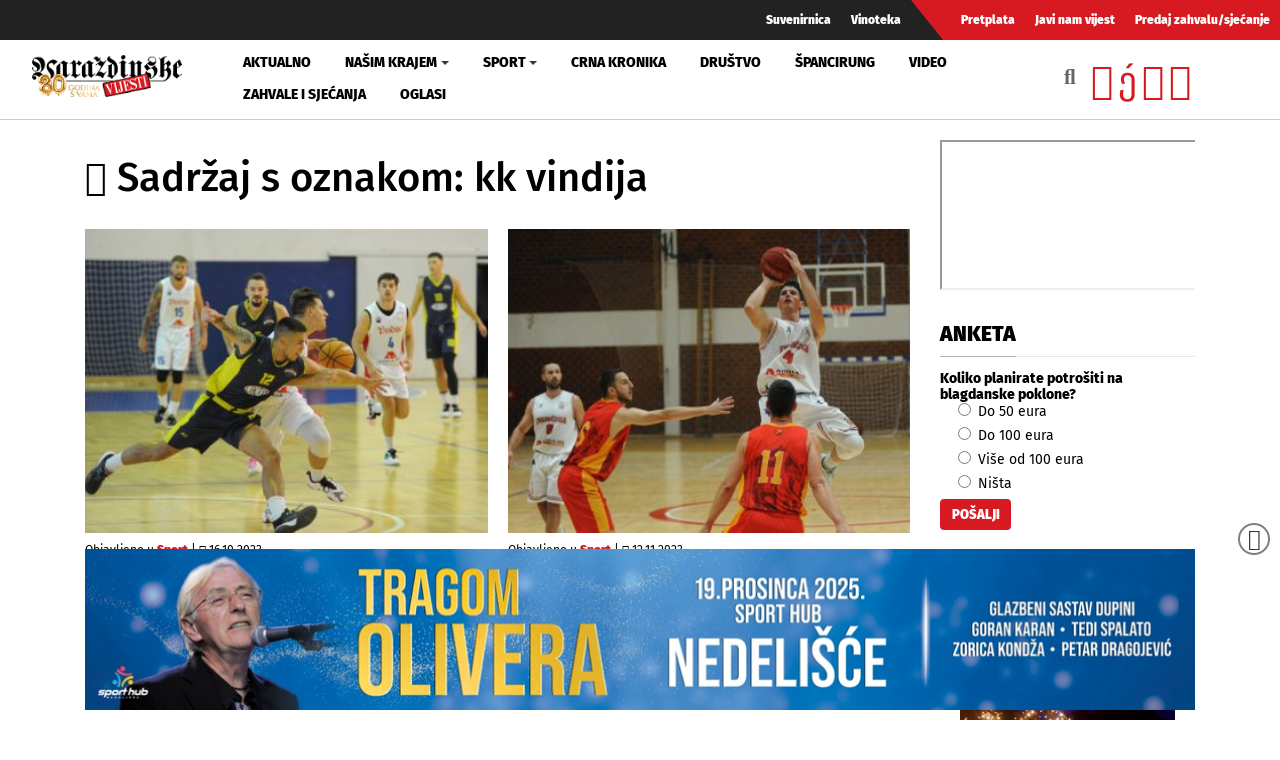

--- FILE ---
content_type: text/html; charset=utf-8
request_url: https://varazdinske-vijesti.hr/oznake/kk-vindija
body_size: 9794
content:
<!DOCTYPE html><html prefix="og: https://ogp.me/ns#" xmlns="http://www.w3.org/1999/xhtml" xml:lang="hr-hr" lang="hr-hr" dir="ltr"><head><meta http-equiv="content-type" content="text/html; charset=utf-8" /><meta property="og:url" content="https://varazdinske-vijesti.hr/oznake/kk-vindija" /><meta property="og:title" content="Sadržaj s oznakom: kk vindija - Varaždinske Vijesti" /><meta property="og:type" content="website" /><meta property="og:description" content="Ivančica slavila, Varaždin izgubio od vodeće momčadi lige; Druga ML Sjever: Varaždin do nove pobjede, Ivančici poraz protiv Podravca; VIDEO Košarkaški..." /><meta property="og:image" content="https://varazdinske-vijesti.hr/images/logo-social.jpg" /><meta name="description" content="Ivančica slavila, Varaždin izgubio od vodeće momčadi lige; Druga ML Sjever: Varaždin do nove pobjede, Ivančici poraz protiv Podravca; VIDEO Košarkaški..." /><meta name="generator" content="ExaByte OCM" /><title>Sadržaj s oznakom: kk vindija - Varaždinske Vijesti</title><link href="/templates/ocm_default/favicon.ico" rel="shortcut icon" type="image/vnd.microsoft.icon" /><link rel="stylesheet" type="text/css" href="/media/plg_jchoptimize/cache/css/35517b58fc14fbe6f40da1b4983ce48a.css" /><meta property="fb:admins" content="1200218768" /><meta property="fb:admins" content="556508848" /><meta property="fb:admins" content="100005093790549" /><meta property="fb:admins" content="100002073057770" /><meta property="fb:admins" content="100000061994367" /><meta property="fb:admins" content="1398064048" /><!--[if lt IE 9]>
    <script src="/media/jui/js/html5.js"></script>
  <![endif]--><meta name="viewport" content="width=device-width, initial-scale=1, maximum-scale=3, user-scalable=yes" /><meta name="HandheldFriendly" content="true"/><meta name="apple-mobile-web-app-capable" content="YES" /> <script data-ad-client="ca-pub-4451110106416571" async src="https://pagead2.googlesyndication.com/pagead/js/adsbygoogle.js"></script> <script type="application/javascript" src="/media/plg_jchoptimize/cache/js/653cd5f3d3c98a61d0103512ff5b4c5b.js"></script> 


<!-- Google tag (GA v4 / gtag.js) -->
<script async src="https://www.googletagmanager.com/gtag/js?id=G-JL1HNWWQ6G"></script>
<script>
	window.dataLayer = window.dataLayer || [];
	function gtag(){dataLayer.push(arguments);}
	gtag('js', new Date());
	gtag('config', 'G-JL1HNWWQ6G');
</script>
<script data-ad-client="ca-pub-4451110106416571" async src="https://pagead2.googlesyndication.com/pagead/js/adsbygoogle.js"></script>

</head><body class="site-default navigation-default theme-default layout-default nav-breakpoint-lg com_ocm view-itemlist item-1003"><div class="t4-wrapper"><div class="t4-content"><div class="t4-content-inner"><div id="t4-topbar" class="t4-section  t4-topbar  d-none d-sm-block d-md-block d-lg-block d-xl-block" role="topbar"><div class="t4-section-inner container-fluid"><div class="navbar navbar-expand"><ul class="navbar-nav"> <li class="item-1014"><a href="/suvenirnica" class="nav-link">Suvenirnica</a></li><li class="item-1015"><a href="/vinoteka" class="nav-link">Vinoteka</a></li> </ul> </div><div class="navbar navbar-expand rednav"><ul class="navbar-nav"> <li class="item-1018"><a href="/pretplata" class="nav-link">Pretplata</a></li><li class="item-1019"><a href="/javi-nam-vijest" class="nav-link">Javi nam vijest</a></li><li class="item-1020"><a href="/predaj-zahvalu-sjecanje" class="nav-link">Predaj zahvalu/sjećanje</a></li> </ul> </div></div></div><div id="t4-header" class="t4-section  t4-header" role="header"><div class="t4-section-inner container-fluid"><div class="t4-row row"><div class="t4-col header-1 col-4 col-lg-2 col-md-3"> <header class="header-block header-block-1"><div class="header-wrap"><div class="navbar-brand logo-image"> <a href="/" title="Varaždinske Vijesti"> <img class="logo-img" src="/images/logo.png" alt="Varaždinske Vijesti" /> </a> </div><div class="header-r"> </div> </div> </header> </div><div class="t4-col mainnav col-1 col-lg-7"><div class="t4-navbar"> <nav class="navbar navbar-expand-lg"> <button class="navbar-toggler" type="button" data-toggle="collapse" data-target="#t4-megamenu-mainmenu" aria-expanded="false" aria-label="Toggle navigation" style="display: none;"> <span class="menu-bars"><span></span></span> </button><div id="t4-megamenu-mainmenu" class="t4-megamenu collapse navbar-collapse fading animate mm_click" data-duration="400"><ul class="nav navbar-nav level0" itemscope="itemscope" itemtype="http://www.schema.org/SiteNavigationElement"> <li class="nav-item" data-id="1001" itemprop="name" data-level="1"><a href="/aktualno" class="nav-link">Aktualno</a></li><li class="nav-item dropdown parent" data-id="1002" itemprop="name" data-level="1"><a href="/nasim-krajem" class="nav-link dropdown-toggle" role="button" aria-haspopup="true" aria-expanded="false" data-toggle="dropdown">Našim krajem<i class="item-caret"></i></a><div class="dropdown-menu level1"><div class="dropdown-menu-inner"><ul><li class="nav-item dropdown dropright parent" data-id="1071" itemprop="name" data-level="2"><a href="/nasim-krajem/zupanije" class=" dropdown-item dropdown-toggle" role="button" aria-haspopup="true" aria-expanded="false" data-toggle="dropdown">Županije<i class="item-caret"></i></a><div class="dropdown-menu level2"><div class="dropdown-menu-inner"><ul><li class="nav-item" data-id="1072" itemprop="name" data-level="3"><a href="https://varazdinske-vijesti.hr/oznake/varazdinska-zupanija" class="dropdown-item">Varaždinska županija</a></li><li class="nav-item" data-id="1073" itemprop="name" data-level="3"><a href="https://varazdinske-vijesti.hr/oznake/medimurska-zupanija" class="dropdown-item">Međimurska županija</a></li></ul></div></div></li><li class="nav-item dropdown dropright parent" data-id="1068" itemprop="name" data-level="2"><a href="/nasim-krajem/gradovi" class=" dropdown-item dropdown-toggle" role="button" aria-haspopup="true" aria-expanded="false" data-toggle="dropdown">Gradovi<i class="item-caret"></i></a><div class="dropdown-menu level2"><div class="dropdown-menu-inner"><ul><li class="nav-item" data-id="1044" itemprop="name" data-level="3"><a href="https://varazdinske-vijesti.hr/oznake/varaždin" class="dropdown-item">Grad Varaždin</a></li><li class="nav-item" data-id="1045" itemprop="name" data-level="3"><a href="https://varazdinske-vijesti.hr/oznake/ivanec" class="dropdown-item">Grad Ivanec</a></li><li class="nav-item" data-id="1046" itemprop="name" data-level="3"><a href="https://varazdinske-vijesti.hr/oznake/lepoglava" class="dropdown-item">Grad Lepoglava</a></li><li class="nav-item" data-id="1047" itemprop="name" data-level="3"><a href="https://www.varazdinske-vijesti.hr/oznake/varazdinske-toplice" class="dropdown-item">Grad Varaždinske Toplice</a></li><li class="nav-item" data-id="1048" itemprop="name" data-level="3"><a href="https://varazdinske-vijesti.hr/oznake/ludbreg" class="dropdown-item">Grad Ludbreg</a></li><li class="nav-item" data-id="1049" itemprop="name" data-level="3"><a href="https://varazdinske-vijesti.hr/oznake/novi-marof" class="dropdown-item">Grad Novi Marof</a></li></ul></div></div></li><li class="nav-item dropdown dropright parent" data-id="1039" itemprop="name" data-level="2"><a href="/nasim-krajem/opcine-i-gradovi" class=" dropdown-item dropdown-toggle" role="button" aria-haspopup="true" aria-expanded="false" data-toggle="dropdown">Općine A-LJ<i class="item-caret"></i></a><div class="dropdown-menu level2"><div class="dropdown-menu-inner"><ul><li class="nav-item" data-id="1042" itemprop="name" data-level="3"><a href="https://varazdinske-vijesti.hr/oznake/bednja" class="dropdown-item">Općina Bednja</a></li><li class="nav-item" data-id="1043" itemprop="name" data-level="3"><a href="https://varazdinske-vijesti.hr/oznake/beretinec" class="dropdown-item">Općina Beretinec</a></li><li class="nav-item" data-id="1050" itemprop="name" data-level="3"><a href="https://varazdinske-vijesti.hr/oznake/breznica" class="dropdown-item">Općina Breznica</a></li><li class="nav-item" data-id="1051" itemprop="name" data-level="3"><a href="https://varazdinske-vijesti.hr/oznake/breznički-hum" class="dropdown-item">Općina Breznički Hum</a></li><li class="nav-item" data-id="1052" itemprop="name" data-level="3"><a href="https://varazdinske-vijesti.hr/oznake/cestica" class="dropdown-item">Općina Cestica</a></li><li class="nav-item" data-id="1053" itemprop="name" data-level="3"><a href="https://varazdinske-vijesti.hr/oznake/donja-voća" class="dropdown-item">Općina Donja Voća</a></li><li class="nav-item" data-id="1055" itemprop="name" data-level="3"><a href="https://varazdinske-vijesti.hr/oznake/gornji-kneginec" class="dropdown-item">Općina Gornji Kneginec</a></li><li class="nav-item" data-id="1040" itemprop="name" data-level="3"><a href="https://www.varazdinske-vijesti.hr/oznake/jal%C5%BEabet" class="dropdown-item">Općina Jalžabet</a></li><li class="nav-item" data-id="1056" itemprop="name" data-level="3"><a href="https://varazdinske-vijesti.hr/oznake/klenovnik" class="dropdown-item">Općina Klenovnik</a></li><li class="nav-item" data-id="1057" itemprop="name" data-level="3"><a href="https://varazdinske-vijesti.hr/oznake/ljubešćica" class="dropdown-item">Općina Ljubešćica</a></li></ul></div></div></li><li class="nav-item dropdown dropright parent" data-id="1074" itemprop="name" data-level="2"><a href="/nasim-krajem/opcine-m-z" class=" dropdown-item dropdown-toggle" role="button" aria-haspopup="true" aria-expanded="false" data-toggle="dropdown">Općine M-Ž<i class="item-caret"></i></a><div class="dropdown-menu level2"><div class="dropdown-menu-inner"><ul><li class="nav-item" data-id="1058" itemprop="name" data-level="3"><a href="https://varazdinske-vijesti.hr/oznake/mali-bukovec" class="dropdown-item">Općina Mali Bukovec</a></li><li class="nav-item" data-id="1054" itemprop="name" data-level="3"><a href="https://varazdinske-vijesti.hr/oznake/martijanec" class="dropdown-item">Općina Martijanec</a></li><li class="nav-item" data-id="1059" itemprop="name" data-level="3"><a href="https://varazdinske-vijesti.hr/oznake/maruševec" class="dropdown-item">Općina Maruševec</a></li><li class="nav-item" data-id="1060" itemprop="name" data-level="3"><a href="https://varazdinske-vijesti.hr/oznake/petrijanec" class="dropdown-item">Općina Petrijanec</a></li><li class="nav-item" data-id="1041" itemprop="name" data-level="3"><a href="https://varazdinske-vijesti.hr/oznake/sra%C4%8Dinec" class="dropdown-item">Općina Sračinec</a></li><li class="nav-item" data-id="1061" itemprop="name" data-level="3"><a href="https://varazdinske-vijesti.hr/oznake/sveti-durd" class="dropdown-item">Općina Sveti Đurđ</a></li><li class="nav-item" data-id="1062" itemprop="name" data-level="3"><a href="https://varazdinske-vijesti.hr/oznake/sveti-ilija" class="dropdown-item">Općina Sveti Ilija</a></li><li class="nav-item" data-id="1063" itemprop="name" data-level="3"><a href="https://varazdinske-vijesti.hr/oznake/trnovec-bartolovečki" class="dropdown-item">Općina T. Bartolovečki</a></li><li class="nav-item" data-id="1064" itemprop="name" data-level="3"><a href="https://varazdinske-vijesti.hr/oznake/veliki-bukovec" class="dropdown-item">Općina Veliki Bukovec</a></li><li class="nav-item" data-id="1065" itemprop="name" data-level="3"><a href="https://varazdinske-vijesti.hr/oznake/vidovec" class="dropdown-item">Općina Vidovec</a></li><li class="nav-item" data-id="1066" itemprop="name" data-level="3"><a href="https://varazdinske-vijesti.hr/oznake/vinica" class="dropdown-item">Općina Vinica</a></li><li class="nav-item" data-id="1067" itemprop="name" data-level="3"><a href="https://varazdinske-vijesti.hr/oznake/visoko" class="dropdown-item">Općina Visoko</a></li></ul></div></div></li></ul></div></div></li><li class="nav-item dropdown parent" data-id="1003" itemprop="name" data-level="1"><a href="/sport" class="nav-link dropdown-toggle" role="button" aria-haspopup="true" aria-expanded="false" data-toggle="dropdown">Sport<i class="item-caret"></i></a><div class="dropdown-menu level1"><div class="dropdown-menu-inner"><ul><li class="nav-item" data-id="1076" itemprop="name" data-level="2"><a href="https://varazdinske-vijesti.hr/oznake/nk-varazdin" class="dropdown-item">NK Varaždin</a></li><li class="nav-item" data-id="1077" itemprop="name" data-level="2"><a href="https://varazdinske-vijesti.hr/oznake/nogomet" class="dropdown-item">Nogomet</a></li><li class="nav-item" data-id="1078" itemprop="name" data-level="2"><a href="https://varazdinske-vijesti.hr/oznake/rukomet" class="dropdown-item">Rukomet</a></li><li class="nav-item" data-id="1079" itemprop="name" data-level="2"><a href="https://varazdinske-vijesti.hr/oznake/odbojka" class="dropdown-item">Odbojka</a></li><li class="nav-item" data-id="1080" itemprop="name" data-level="2"><a href="https://varazdinske-vijesti.hr/oznake/atletika" class="dropdown-item">Atletika</a></li><li class="nav-item" data-id="1081" itemprop="name" data-level="2"><a href="https://varazdinske-vijesti.hr/oznake/borilački-sportovi" class="dropdown-item">Borilački sportovi</a></li><li class="nav-item" data-id="1083" itemprop="name" data-level="2"><a href="https://varazdinske-vijesti.hr/oznake/stolni-tenis" class="dropdown-item">Stolni tenis</a></li><li class="nav-item" data-id="1082" itemprop="name" data-level="2"><a href="https://varazdinske-vijesti.hr/oznake/tenis" class="dropdown-item">Tenis</a></li><li class="nav-item" data-id="1084" itemprop="name" data-level="2"><a href="https://varazdinske-vijesti.hr/oznake/biciklizam" class="dropdown-item">Biciklizam</a></li><li class="nav-item" data-id="1086" itemprop="name" data-level="2"><a href="https://varazdinske-vijesti.hr/oznake/košarka" class="dropdown-item">Košarka</a></li><li class="nav-item" data-id="1085" itemprop="name" data-level="2"><a href="https://varazdinske-vijesti.hr/oznake/ostali-sportovi" class="dropdown-item">Ostali sportovi</a></li></ul></div></div></li><li class="nav-item" data-id="1006" itemprop="name" data-level="1"><a href="/crna-kronika" class="nav-link">Crna kronika</a></li><li class="nav-item" data-id="1007" itemprop="name" data-level="1"><a href="/drustvo" class="nav-link">Društvo</a></li><li class="nav-item" data-id="1075" itemprop="name" data-level="1"><a href="/spancirung" class="nav-link">Špancirung</a></li><li class="nav-item" data-id="1008" itemprop="name" data-level="1"><a href="/video" class="nav-link">Video</a></li><li class="nav-item" data-id="1009" itemprop="name" data-level="1"><a href="/zahvale-i-sjecanja" class="nav-link">Zahvale i sjećanja</a></li><li class="nav-item" data-id="1010" itemprop="name" data-level="1"><a href="/mali-oglasi" class="nav-link">Oglasi</a></li></ul></div></nav> </div> </div><div class="t4-col search col-8 col-lg-3"><div id="blz_search_104" class="blz_search blz_search_compact  mod_blz_live_search104 pull-right collapsed"><div id="blz_search_searchBox_104" class="blz_search_searchBox"><form class="blz_search_form" method="post" action="/pretraga" autocomplete="off"><div class="input-group"> <input type="text" style="width: 100%" name="searchword" class="form-control blz_search_searchword required" maxlength="30" size="30" placeholder="Traži..." data-lastsearch="" data-scheduled="false" /> <span class="input-group-btn"> <button type="submit" title="Traži" class="btn btn-default blz_search_submit"> <i class="fa fa-search"></i> </button> <button type="button" class="mSchClose"><span class="times"></span></button> </span> </div><input type="hidden" name="blz_search" value="results" /> <input type="hidden" name="Search" value="" /> <input type="hidden" name="tmpl" value="component" /> <input type="hidden" name="task" value="search" /> <input type="hidden" name="searchphrase" value="all" /> <input type="hidden" name="ordering" value="newest" /> <input type="hidden" name="limit" value="10" /> </form></div><div class="blz_search_results" style="width: 400px; right: 0; max-height: 500px;"><div class="blz_search_resultsContent"> </div><div class="blz_search_resultsFooter text-center"> </div> </div> </div><div class="topSoc"> <a class="fbClr" href="https://www.facebook.com/varazdinske.vijesti/" target="_blank" rel="noreferrer noopener"><i class="fab fa-facebook-square"></i></a><a class="ytClr" href="https://www.youtube.com/channel/UC_SAobI9SWBY5i9MVWw9eyA" target="_blank" rel="noreferrer noopener"><i class="fab fa-youtube-square"></i></a><a class="twClr" href="https://twitter.com/vz_vijesti" target="_blank" rel="noreferrer noopener"><i class="fab fa-twitter-square"></i></a><a class="igClr" href="https://www.instagram.com/vvijesti/" target="_blank" rel="noreferrer noopener"><i class="fab fa-instagram-square"></i></a> </div></div></div></div></div><div id="t4-main-body" class="t4-section  t4-main-body" role="main"><div class="t4-section-inner container"><div class="t4-row row"><div class="t4-col col-12 col-md"><div id="system-message-container"> </div><div id="ocmContainer" class="defaultTagView tagView"><h1><i class="fas fa-tags"></i> Sadržaj s oznakom: kk vindija</h1><div class="itemList tagItemList"><div id="tagItemListLeading" class="row"><div class="itemContainer itemL col-12 col-xs-12 col-sm-6"><div class="tagItemView itemWrap groupLeading"><div class="tagItemImageBlock"> <span class="tagItemImage aspectRatio ar-bg"> <a class="ar-inner" href="/sport/druga-ml-sjever-varazdin-do-nove-pobjede-ivancici-poraz-protiv-podravca-75089"> <span class="itemArImg" style="background-image: url('/images/2023/10/16/75089-dac70208b0_M.jpg')" title="Druga ML Sjever: Varaždin do nove pobjede, Ivančici poraz protiv Podravca"></span> <span class="itmOverlayHvr"></span> <img src="/images/2023/10/16/75089-dac70208b0_M.jpg" alt="Druga ML Sjever: Varaždin do nove pobjede, Ivančici poraz protiv Podravca" /> </a> </span> </div><div class="tagItemHeader"><div class="blockList"> <span class="tagItemCategory"> <span>Objavljeno u</span> <a href="/sport">Sport</a> </span> | <span class="tagItemDateCreated"> <i class="far fa-clock"></i> 16.10.2023. </span> </div><h2 class="tagItemTitle"> <a href="/sport/druga-ml-sjever-varazdin-do-nove-pobjede-ivancici-poraz-protiv-podravca-75089"> Druga ML Sjever: Varaždin do nove pobjede, Ivančici poraz protiv Podravca </a> </h2></div><div class="tagItemBody"><div class="tagItemIntroText"> U drugom kolu Druge ML Sjever, vidjeli smo polovičan učinak domaćih predstavnika. Varaždin je slavio na gostovanju kod Bjelovara, dok je Ivančica izgubila kod kuće protiv Podravca iz Virja. Varaždin&#8230; </div></div></div></div><div class="itemContainer itemL col-12 col-xs-12 col-sm-6"><div class="tagItemView itemWrap groupLeading"><div class="tagItemImageBlock"> <span class="tagItemImage aspectRatio ar-bg"> <a class="ar-inner" href="/sport/ivancica-slavila-varazdin-izgubio-od-vodece-momcadi-lige-75972"> <span class="itemArImg" style="background-image: url('/images/2023/11/12/75972-a45ee584bb_M.jpg')" title="Ivančica slavila, Varaždin izgubio od vodeće momčadi lige"></span> <span class="itmOverlayHvr"></span> <img src="/images/2023/11/12/75972-a45ee584bb_M.jpg" alt="Ivančica slavila, Varaždin izgubio od vodeće momčadi lige" /> </a> </span> </div><div class="tagItemHeader"><div class="blockList"> <span class="tagItemCategory"> <span>Objavljeno u</span> <a href="/sport">Sport</a> </span> | <span class="tagItemDateCreated"> <i class="far fa-clock"></i> 12.11.2023. </span> </div><h2 class="tagItemTitle"> <a href="/sport/ivancica-slavila-varazdin-izgubio-od-vodece-momcadi-lige-75972"> Ivančica slavila, Varaždin izgubio od vodeće momčadi lige </a> </h2></div><div class="tagItemBody"><div class="tagItemIntroText"> U šestom kolu Druge muške lige Sjever, Varaždin je na domaćem terenu ugostio vodeću momčad lige, Radnika i upisao poraz, dok je Ivančica prekinula niz od četiri poraza i pobijedila&#8230; </div></div></div></div></div><div id="tagItemListSecondary" class="row"><div class="itemContainer itemS col-12"><div class="tagItemView itemWrap groupSecondary"><div class="row d-block clearfix"><div class="tagItemImageBlock col-12 col-sm-4 text-center pull-left"> <span class="tagItemImage aspectRatio ar-bg"> <a class="ar-inner" href="/sport/kosarkaski-klub-vindija-mijenja-ime-u-kk-varazdin-pocinje-suradnja-s-nk-varazdinom-71945"> <span class="itemArImg" style="background-image: url('/images/2023/07/03/71945-14cf0c0f19_M.jpg')" title="VIDEO Ko&scaron;arka&scaron;ki klub Vindija mijenja ime u KK Varaždin, počinje suradnja s NK Varaždinom"></span> <span class="itmOverlayHvr"></span> <img src="/images/2023/07/03/71945-14cf0c0f19_M.jpg" alt="VIDEO Ko&scaron;arka&scaron;ki klub Vindija mijenja ime u KK Varaždin, počinje suradnja s NK Varaždinom" /> </a> </span> </div><div class="tagItemHeader col-12 col-sm-8 pull-right"><div class="blockList"> <span class="tagItemCategory"> <span>Objavljeno u</span> <a href="/sport">Sport</a> </span> | <span class="tagItemDateCreated"> <i class="far fa-clock"></i> 3.7.2023. </span> </div><h3 class="tagItemTitle"> <a href="/sport/kosarkaski-klub-vindija-mijenja-ime-u-kk-varazdin-pocinje-suradnja-s-nk-varazdinom-71945"> VIDEO Košarkaški klub Vindija mijenja ime u KK Varaždin, počinje suradnja s NK Varaždinom </a> </h3></div><div class="tagItemBody col-12 col-sm-8 pull-right"><div class="tagItemBody"><div class="tagItemIntroText"> - Na skupštini kluba 14. lipnja jednoglasno je donesena odluka kluba da KK Vindija čije ime smo ponosno nosili 22 godine dobije ime koje i zaslužuje, a to je: Košarkaški&#8230; </div></div></div></div></div></div><div class="itemContainer itemS col-12"><div class="tagItemView itemWrap groupSecondary"><div class="row d-block clearfix"><div class="tagItemImageBlock col-12 col-sm-4 text-center pull-left"> <span class="tagItemImage aspectRatio ar-bg"> <a class="ar-inner" href="/sport/kk-vindija-osvojila-drugo-mjesto-na-turniru-u-makarskoj-71879"> <span class="itemArImg" style="background-image: url('/images/2023/06/29/71879-fd0309e45c_M.jpg')" title="KK Vindija osvojila drugo mjesto na turniru u Makarskoj"></span> <span class="itmOverlayHvr"></span> <img src="/images/2023/06/29/71879-fd0309e45c_M.jpg" alt="KK Vindija osvojila drugo mjesto na turniru u Makarskoj" /> </a> </span> </div><div class="tagItemHeader col-12 col-sm-8 pull-right"><div class="blockList"> <span class="tagItemCategory"> <span>Objavljeno u</span> <a href="/sport">Sport</a> </span> | <span class="tagItemDateCreated"> <i class="far fa-clock"></i> 29.6.2023. </span> </div><h3 class="tagItemTitle"> <a href="/sport/kk-vindija-osvojila-drugo-mjesto-na-turniru-u-makarskoj-71879"> KK Vindija osvojila drugo mjesto na turniru u Makarskoj </a> </h3></div><div class="tagItemBody col-12 col-sm-8 pull-right"><div class="tagItemBody"><div class="tagItemIntroText"> Mlađa kadetska momčad KK Vindije sudjelovala je od 21. do 25. lipnja na jakom Međunarodnom turniru u Makarskoj pod nazivom "Makarska ljeto 2023". Nakon što su u skupini B slavili&#8230; </div></div></div></div></div></div><div class="itemContainer itemS col-12"><div class="tagItemView itemWrap groupSecondary"><div class="row d-block clearfix"><div class="tagItemImageBlock col-12 col-sm-4 text-center pull-left"> <span class="tagItemImage aspectRatio ar-bg"> <a class="ar-inner" href="/sport/pretkadeti-vindije-u-varazdinskom-graberju-protiv-marsonije-za-hrvatski-final-four-kupa-regija-70089"> <span class="itemArImg" style="background-image: url('/images/2023/05/05/70089-97a79cfafe_M.jpg')" title="Pretkadeti Vindije u varaždinskom Graberju protiv Marsonije za hrvatski Final Four Kupa regija"></span> <span class="itmOverlayHvr"></span> <img src="/images/2023/05/05/70089-97a79cfafe_M.jpg" alt="Pretkadeti Vindije u varaždinskom Graberju protiv Marsonije za hrvatski Final Four Kupa regija" /> </a> </span> </div><div class="tagItemHeader col-12 col-sm-8 pull-right"><div class="blockList"> <span class="tagItemCategory"> <span>Objavljeno u</span> <a href="/sport">Sport</a> </span> | <span class="tagItemDateCreated"> <i class="far fa-clock"></i> 5.5.2023. </span> </div><h3 class="tagItemTitle"> <a href="/sport/pretkadeti-vindije-u-varazdinskom-graberju-protiv-marsonije-za-hrvatski-final-four-kupa-regija-70089"> Pretkadeti Vindije u varaždinskom Graberju protiv Marsonije za hrvatski Final Four Kupa regija </a> </h3></div><div class="tagItemBody col-12 col-sm-8 pull-right"><div class="tagItemBody"><div class="tagItemIntroText"> Sutra, u 17:30 sati, mladi košarkaši "Vindije" pokušat će osigurati završnicu prvenstva Hrvatske. Natjecateljska košarkaška sezona približava se kraju i što se tiče mlađih kategorija Košarkaškog kluba "Vindija", a pretkadete&#8230; </div></div></div></div></div></div><div class="itemContainer itemS col-12"><div class="tagItemView itemWrap groupSecondary"><div class="row d-block clearfix"><div class="tagItemImageBlock col-12 col-sm-4 text-center pull-left"> <span class="tagItemImage aspectRatio ar-bg"> <a class="ar-inner" href="/sport/mladi-kosarkasi-vindije-medu-8-u-kupu-regije-hrvatske-za-predkadete-69765"> <span class="itemArImg" style="background-image: url('/images/2023/04/25/69765-bc07884972_M.jpg')" title="Mladi ko&scaron;arka&scaron;i Vindije među 8 u Kupu regije Hrvatske za predkadete"></span> <span class="itmOverlayHvr"></span> <img src="/images/2023/04/25/69765-bc07884972_M.jpg" alt="Mladi ko&scaron;arka&scaron;i Vindije među 8 u Kupu regije Hrvatske za predkadete" /> </a> </span> </div><div class="tagItemHeader col-12 col-sm-8 pull-right"><div class="blockList"> <span class="tagItemCategory"> <span>Objavljeno u</span> <a href="/sport">Sport</a> </span> | <span class="tagItemDateCreated"> <i class="far fa-clock"></i> 25.4.2023. </span> </div><h3 class="tagItemTitle"> <a href="/sport/mladi-kosarkasi-vindije-medu-8-u-kupu-regije-hrvatske-za-predkadete-69765"> Mladi košarkaši Vindije među 8 u Kupu regije Hrvatske za predkadete </a> </h3></div><div class="tagItemBody col-12 col-sm-8 pull-right"><div class="tagItemBody"><div class="tagItemIntroText"> Mladi košarkaši Vindije (2008/2009.godište) napravili su povijesni uspjeh ulaskom među 8 najboljih ekipa u Kupu regije Hrvatske za predkadete. U nedjelju je odigrano zadnje kolo protiv ekipe Donjeg Kraljevca i&#8230; </div></div></div></div></div></div><div class="itemContainer itemS col-12"><div class="tagItemView itemWrap groupSecondary"><div class="row d-block clearfix"><div class="tagItemImageBlock col-12 col-sm-4 text-center pull-left"> <span class="tagItemImage aspectRatio ar-bg"> <a class="ar-inner" href="/sport/druga-ml-sjever-vindija-slavila-kod-bjelovara-ivancica-svladala-labradu-68759"> <span class="itemArImg" style="background-image: url('/images/2023/03/27/68759-920b8238de_M.jpg')" title="Druga ML Sjever: Vindija slavila kod Bjelovara, Ivančica svladala Labradu"></span> <span class="itmOverlayHvr"></span> <img src="/images/2023/03/27/68759-920b8238de_M.jpg" alt="Druga ML Sjever: Vindija slavila kod Bjelovara, Ivančica svladala Labradu" /> </a> </span> </div><div class="tagItemHeader col-12 col-sm-8 pull-right"><div class="blockList"> <span class="tagItemCategory"> <span>Objavljeno u</span> <a href="/sport">Sport</a> </span> | <span class="tagItemDateCreated"> <i class="far fa-clock"></i> 27.3.2023. </span> </div><h3 class="tagItemTitle"> <a href="/sport/druga-ml-sjever-vindija-slavila-kod-bjelovara-ivancica-svladala-labradu-68759"> Druga ML Sjever: Vindija slavila kod Bjelovara, Ivančica svladala Labradu </a> </h3></div><div class="tagItemBody col-12 col-sm-8 pull-right"><div class="tagItemBody"><div class="tagItemIntroText"> U proteklom 21. kolu Druge ML Sjever, obje momčadi iz županije su upisale pobjedu. Vindija je na gostovanju kod Bjelovara slavila sa 102:59, dok je Ivančica na domaćem terenu bila&#8230; </div></div></div></div></div></div><div class="itemContainer itemS col-12"><div class="tagItemView itemWrap groupSecondary"><div class="row d-block clearfix"><div class="tagItemImageBlock col-12 col-sm-4 text-center pull-left"> <span class="tagItemImage aspectRatio ar-bg"> <a class="ar-inner" href="/sport/druga-ml-sjever-uvjerljiva-pobjeda-vindije-gostujuce-slavlje-ivancice-68536"> <span class="itemArImg" style="background-image: url('/images/2023/03/20/68536-0088e23d63_M.jpg')" title="Druga ML Sjever: Uvjerljiva pobjeda Vindije, gostujuće slavlje Ivančice"></span> <span class="itmOverlayHvr"></span> <img src="/images/2023/03/20/68536-0088e23d63_M.jpg" alt="Druga ML Sjever: Uvjerljiva pobjeda Vindije, gostujuće slavlje Ivančice" /> </a> </span> </div><div class="tagItemHeader col-12 col-sm-8 pull-right"><div class="blockList"> <span class="tagItemCategory"> <span>Objavljeno u</span> <a href="/sport">Sport</a> </span> | <span class="tagItemDateCreated"> <i class="far fa-clock"></i> 20.3.2023. </span> </div><h3 class="tagItemTitle"> <a href="/sport/druga-ml-sjever-uvjerljiva-pobjeda-vindije-gostujuce-slavlje-ivancice-68536"> Druga ML Sjever: Uvjerljiva pobjeda Vindije, gostujuće slavlje Ivančice </a> </h3></div><div class="tagItemBody col-12 col-sm-8 pull-right"><div class="tagItemBody"><div class="tagItemIntroText"> U sklopu 20. kola Druge muške lige Sjever, oba domaća predstavnika su upisala pobjede. Varaždinska Vindija je na domaćem terenu slavila sa 88:56 protiv Petra Zrinskog. Kruno Smontara je bio&#8230; </div></div></div></div></div></div><div class="itemContainer itemS col-12"><div class="tagItemView itemWrap groupSecondary"><div class="row d-block clearfix"><div class="tagItemImageBlock col-12 col-sm-4 text-center pull-left"> <span class="tagItemImage aspectRatio ar-bg"> <a class="ar-inner" href="/sport/vindija-pobijedila-ivancicu-u-zupanijskom-derbiju-kola-druge-ml-sjever-68400"> <span class="itemArImg" style="background-image: url('/images/2023/03/15/68400-920b8238de_M.jpg')" title="Vindija pobijedila Ivančicu u županijskom derbiju kola Druge ML Sjever"></span> <span class="itmOverlayHvr"></span> <img src="/images/2023/03/15/68400-920b8238de_M.jpg" alt="Vindija pobijedila Ivančicu u županijskom derbiju kola Druge ML Sjever" /> </a> </span> </div><div class="tagItemHeader col-12 col-sm-8 pull-right"><div class="blockList"> <span class="tagItemCategory"> <span>Objavljeno u</span> <a href="/sport">Sport</a> </span> | <span class="tagItemDateCreated"> <i class="far fa-clock"></i> 13.3.2023. </span> </div><h3 class="tagItemTitle"> <a href="/sport/vindija-pobijedila-ivancicu-u-zupanijskom-derbiju-kola-druge-ml-sjever-68400"> Vindija pobijedila Ivančicu u županijskom derbiju kola Druge ML Sjever </a> </h3></div><div class="tagItemBody col-12 col-sm-8 pull-right"><div class="tagItemBody"><div class="tagItemIntroText"> Proteklog vikenda odigran je županijski derbi susret 19. kola Druge muške lige između Ivančice i Vindije u Ivancu u kojem je slavio gost iz Varaždina sa 83:70.&nbsp; Nakon prilično izjednačenog&#8230; </div></div></div></div></div></div><div class="itemContainer itemS col-12"><div class="tagItemView itemWrap groupSecondary"><div class="row d-block clearfix"><div class="tagItemImageBlock col-12 col-sm-4 text-center pull-left"> <span class="tagItemImage aspectRatio ar-bg"> <a class="ar-inner" href="/sport/ivancica-izgubila-kod-medimurja-odgoden-susret-vindije-i-labrade-1971-zurko-68041"> <span class="itemArImg" style="background-image: url('/images/2023/03/06/68041-5f8fd06c50_M.jpg')" title="Ivančica izgubila kod Međimurja, odgođen susret Vindije i Labrade 1971 Žurko"></span> <span class="itmOverlayHvr"></span> <img src="/images/2023/03/06/68041-5f8fd06c50_M.jpg" alt="Ivančica izgubila kod Međimurja, odgođen susret Vindije i Labrade 1971 Žurko" /> </a> </span> </div><div class="tagItemHeader col-12 col-sm-8 pull-right"><div class="blockList"> <span class="tagItemCategory"> <span>Objavljeno u</span> <a href="/sport">Sport</a> </span> | <span class="tagItemDateCreated"> <i class="far fa-clock"></i> 6.3.2023. </span> </div><h3 class="tagItemTitle"> <a href="/sport/ivancica-izgubila-kod-medimurja-odgoden-susret-vindije-i-labrade-1971-zurko-68041"> Ivančica izgubila kod Međimurja, odgođen susret Vindije i Labrade 1971 Žurko </a> </h3></div><div class="tagItemBody col-12 col-sm-8 pull-right"><div class="tagItemBody"><div class="tagItemIntroText"> Košarkaši Ivančice su gostovali kod Međimurja u sklopu 18. kola Druge muške lige Sjever i upisali poraz retultatom 82:74. Najbolji strijelac u redovima kluba iz Ivanca bio je Luka Putar&#8230; </div></div></div></div></div></div><div class="itemContainer itemS col-12"><div class="tagItemView itemWrap groupSecondary"><div class="row d-block clearfix"><div class="tagItemImageBlock col-12 col-sm-4 text-center pull-left"> <span class="tagItemImage aspectRatio ar-bg"> <a class="ar-inner" href="/sport/vedi-okoncao-ambicije-vindije-za-osvajanje-naslova-prvaka-ove-sezone-67827"> <span class="itemArImg" style="background-image: url('/images/2023/02/27/67827-9f6f2f282c_M.jpg')" title="Vedi okončao ambicije Vindije za osvajanje naslova prvaka ove sezone"></span> <span class="itmOverlayHvr"></span> <img src="/images/2023/02/27/67827-9f6f2f282c_M.jpg" alt="Vedi okončao ambicije Vindije za osvajanje naslova prvaka ove sezone" /> </a> </span> </div><div class="tagItemHeader col-12 col-sm-8 pull-right"><div class="blockList"> <span class="tagItemCategory"> <span>Objavljeno u</span> <a href="/sport">Sport</a> </span> | <span class="tagItemDateCreated"> <i class="far fa-clock"></i> 27.2.2023. </span> </div><h3 class="tagItemTitle"> <a href="/sport/vedi-okoncao-ambicije-vindije-za-osvajanje-naslova-prvaka-ove-sezone-67827"> Vedi okončao ambicije Vindije za osvajanje naslova prvaka ove sezone </a> </h3></div><div class="tagItemBody col-12 col-sm-8 pull-right"><div class="tagItemBody"><div class="tagItemIntroText"> Izgledno je da će Vindija ipak morati pričekati na osvajanje titule Druge ML Sjever, nakon što su izgubili susret 17. kola na gostovanju kod Vedija iz Bjelovara sa 91:84. Lovre&#8230; </div></div></div></div></div></div><div class="itemContainer itemS col-12"><div class="tagItemView itemWrap groupSecondary"><div class="row d-block clearfix"><div class="tagItemImageBlock col-12 col-sm-4 text-center pull-left"> <span class="tagItemImage aspectRatio ar-bg"> <a class="ar-inner" href="/sport/vindija-pobjedom-protiv-medimurja-i-dalje-u-igri-za-naslov-67399"> <span class="itemArImg" style="background-image: url('/images/2023/02/13/67399-935d58cb2d_M.jpg')" title="Vindija pobjedom protiv Međimurja i dalje u igri za naslov"></span> <span class="itmOverlayHvr"></span> <img src="/images/2023/02/13/67399-935d58cb2d_M.jpg" alt="Vindija pobjedom protiv Međimurja i dalje u igri za naslov" /> </a> </span> </div><div class="tagItemHeader col-12 col-sm-8 pull-right"><div class="blockList"> <span class="tagItemCategory"> <span>Objavljeno u</span> <a href="/sport">Sport</a> </span> | <span class="tagItemDateCreated"> <i class="far fa-clock"></i> 13.2.2023. </span> </div><h3 class="tagItemTitle"> <a href="/sport/vindija-pobjedom-protiv-medimurja-i-dalje-u-igri-za-naslov-67399"> Vindija pobjedom protiv Međimurja i dalje u igri za naslov </a> </h3></div><div class="tagItemBody col-12 col-sm-8 pull-right"><div class="tagItemBody"><div class="tagItemIntroText"> Iako je posljednja dva susreta Vindija izgubila derbi utakmice protiv Podravca i Radnika, na domaćem terenu u sklopu 15. kola Druge ML Sjever su pobijedili protiv Međimurja i ostali u&#8230; </div></div></div></div></div></div><div class="itemContainer itemS col-12"><div class="tagItemView itemWrap groupSecondary"><div class="row d-block clearfix"><div class="tagItemImageBlock col-12 col-sm-4 text-center pull-left"> <span class="tagItemImage aspectRatio ar-bg"> <a class="ar-inner" href="/sport/foto-vindija-izgubila-protiv-podravca-u-derbi-susretu-pred-domacom-publikom-66971"> <span class="itemArImg" style="background-image: url('/images/2023/01/29/66971-c80eb34bc4_M.jpg')" title="FOTO Vindija izgubila protiv Podravca u derbi susretu pred domaćom publikom"></span> <span class="itmOverlayHvr"></span> <img src="/images/2023/01/29/66971-c80eb34bc4_M.jpg" alt="FOTO Vindija izgubila protiv Podravca u derbi susretu pred domaćom publikom" /> </a> </span> </div><div class="tagItemHeader col-12 col-sm-8 pull-right"><div class="blockList"> <span class="tagItemCategory"> <span>Objavljeno u</span> <a href="/sport">Sport</a> </span> | <span class="tagItemDateCreated"> <i class="far fa-clock"></i> 29.1.2023. </span> </div><h3 class="tagItemTitle"> <a href="/sport/foto-vindija-izgubila-protiv-podravca-u-derbi-susretu-pred-domacom-publikom-66971"> FOTO Vindija izgubila protiv Podravca u derbi susretu pred domaćom publikom </a> </h3></div><div class="tagItemBody col-12 col-sm-8 pull-right"><div class="tagItemBody"><div class="tagItemIntroText"> Vindija je danas na domaćem terenu pred oko 200 gledatelja u sklopu 13. kola Druge ML Sjever dočekala Podravca iz Virja i upisala poraz od 105:86 i propustila zadržati prednost&#8230; </div></div></div></div></div></div><div class="itemContainer itemS col-12"><div class="tagItemView itemWrap groupSecondary"><div class="row d-block clearfix"><div class="tagItemImageBlock col-12 col-sm-4 text-center pull-left"> <span class="tagItemImage aspectRatio ar-bg"> <a class="ar-inner" href="/sport/vindija-danas-igra-prvu-od-tri-utakmice-koje-bi-mogle-odluciti-prvaka-66924"> <span class="itemArImg" style="background-image: url('/images/2023/01/29/66924-2aa490cca3_M.jpg')" title="Vindija danas igra prvu od tri utakmice koje bi mogle odlučiti prvaka"></span> <span class="itmOverlayHvr"></span> <img src="/images/2023/01/29/66924-2aa490cca3_M.jpg" alt="Vindija danas igra prvu od tri utakmice koje bi mogle odlučiti prvaka" /> </a> </span> </div><div class="tagItemHeader col-12 col-sm-8 pull-right"><div class="blockList"> <span class="tagItemCategory"> <span>Objavljeno u</span> <a href="/sport">Sport</a> </span> | <span class="tagItemDateCreated"> <i class="far fa-clock"></i> 29.1.2023. </span> </div><h3 class="tagItemTitle"> <a href="/sport/vindija-danas-igra-prvu-od-tri-utakmice-koje-bi-mogle-odluciti-prvaka-66924"> Vindija danas igra prvu od tri utakmice koje bi mogle odlučiti prvaka </a> </h3></div><div class="tagItemBody col-12 col-sm-8 pull-right"><div class="tagItemBody"><div class="tagItemIntroText"> Danas u 16:30 sati u sportskoj dvorani Graberje, prvoplasirana momčad Druge muške lige Sjever, Košarkaški klub Vindija, igra važan derbi susret protiv Podravca iz Virja, koji bi mogao znatno olakšati&#8230; </div></div></div></div></div></div><div class="itemContainer itemS col-12"><div class="tagItemView itemWrap groupSecondary"><div class="row d-block clearfix"><div class="tagItemImageBlock col-12 col-sm-4 text-center pull-left"> <span class="tagItemImage aspectRatio ar-bg"> <a class="ar-inner" href="/sport/druga-ml-sjever-varteks-odustao-od-natjecanja-pobjede-vindije-i-ivancice-66761"> <span class="itemArImg" style="background-image: url('/images/2023/01/22/66761-0a985114cc_M.jpg')" title="Druga ML Sjever: Varteks odustao od natjecanja, pobjede Vindije i Ivančice"></span> <span class="itmOverlayHvr"></span> <img src="/images/2023/01/22/66761-0a985114cc_M.jpg" alt="Druga ML Sjever: Varteks odustao od natjecanja, pobjede Vindije i Ivančice" /> </a> </span> </div><div class="tagItemHeader col-12 col-sm-8 pull-right"><div class="blockList"> <span class="tagItemCategory"> <span>Objavljeno u</span> <a href="/sport">Sport</a> </span> | <span class="tagItemDateCreated"> <i class="far fa-clock"></i> 22.1.2023. </span> </div><h3 class="tagItemTitle"> <a href="/sport/druga-ml-sjever-varteks-odustao-od-natjecanja-pobjede-vindije-i-ivancice-66761"> Druga ML Sjever: Varteks odustao od natjecanja, pobjede Vindije i Ivančice </a> </h3></div><div class="tagItemBody col-12 col-sm-8 pull-right"><div class="tagItemBody"><div class="tagItemIntroText"> - Zbog ozljeda i prestanka igranja nekih igrača, odustajemo od daljeg natjecanja seniora u A2 ligi. Pratite daljnji rad i utakmice naših mlađih kategorija - kratko je jučer&nbsp; Košarkaški klub&#8230; </div></div></div></div></div></div><div class="itemContainer itemS col-12"><div class="tagItemView itemWrap groupSecondary"><div class="row d-block clearfix"><div class="tagItemImageBlock col-12 col-sm-4 text-center pull-left"> <span class="tagItemImage aspectRatio ar-bg"> <a class="ar-inner" href="/sport/foto-u-gradskom-derbiju-vindije-i-varteksa-uvjerljivo-slavila-vindija-65832"> <span class="itemArImg" style="background-image: url('/images/2022/12/18/65832-6e48e89e95_M.jpg')" title="FOTO U gradskom derbiju Vindije i Varteksa, uvjerljivo slavila Vindija"></span> <span class="itmOverlayHvr"></span> <img src="/images/2022/12/18/65832-6e48e89e95_M.jpg" alt="FOTO U gradskom derbiju Vindije i Varteksa, uvjerljivo slavila Vindija" /> </a> </span> </div><div class="tagItemHeader col-12 col-sm-8 pull-right"><div class="blockList"> <span class="tagItemCategory"> <span>Objavljeno u</span> <a href="/sport">Sport</a> </span> | <span class="tagItemDateCreated"> <i class="far fa-clock"></i> 19.12.2022. </span> </div><h3 class="tagItemTitle"> <a href="/sport/foto-u-gradskom-derbiju-vindije-i-varteksa-uvjerljivo-slavila-vindija-65832"> FOTO U gradskom derbiju Vindije i Varteksa, uvjerljivo slavila Vindija </a> </h3></div><div class="tagItemBody col-12 col-sm-8 pull-right"><div class="tagItemBody"><div class="tagItemIntroText"> Ljubitelji košarke konačno su došli na svoje. Nakon čak 25 godina, koliko je prošlo otkako se posljednji puta u Varaždinu igrao gradski derbi, u&nbsp;11. kolu Druge muške lige Sjever, domaćinu&#8230; </div></div></div></div></div></div></div></div><div class="ocmPagination"> <nav role="navigation" aria-label="Paginacija"><ul class="pagination"> <li class="page-item"> <a href="#" onclick="return false;" class="page-link pag-start disabled"><span class="fa fa-angle-double-left" aria-hidden="true"></span></a> </li> <li class="page-item"> <a href="#" onclick="return false;" class="page-link pag-prev disabled"><span class="fa fa-angle-left" aria-hidden="true"></span></a> </li> <li class="active page-item current"> <a href="#" class="page-link">1</a> </li> <li class="page-item"> <a title="2" aria-label="Idi na stranicu 2" href="/oznake/oznake/kk-vindija?start=16" onclick="" class="page-link"> 2 </a> </li> <li class="page-item"> <a title="3" aria-label="Idi na stranicu 3" href="/oznake/oznake/kk-vindija?start=32" onclick="" class="page-link"> 3 </a> </li> <li class="page-item"> <a title="4" aria-label="Idi na stranicu 4" href="/oznake/oznake/kk-vindija?start=48" onclick="" class="page-link"> 4 </a> </li> <li class="page-item"> <a title="5" aria-label="Idi na stranicu 5" href="/oznake/oznake/kk-vindija?start=64" onclick="" class="page-link"> 5 </a> </li> <li class="page-item"> <a title="6" aria-label="Idi na stranicu 6" href="/oznake/oznake/kk-vindija?start=80" onclick="" class="page-link"> 6 </a> </li> <li class="page-item"> <a title="7" aria-label="Idi na stranicu 7" href="/oznake/oznake/kk-vindija?start=96" onclick="" class="page-link"> 7 </a> </li> <li class="page-item"> <a title="8" aria-label="Idi na stranicu 8" href="/oznake/oznake/kk-vindija?start=112" onclick="" class="page-link"> 8 </a> </li> <li class="page-item"> <a title="9" aria-label="Idi na stranicu 9" href="/oznake/oznake/kk-vindija?start=128" onclick="" class="page-link"> 9 </a> </li> <li class="page-item"> <a title="10" aria-label="Idi na stranicu 10" href="/oznake/oznake/kk-vindija?start=144" onclick="" class="page-link"> 10 </a> </li> <li class="page-item"> <a title="Sljedeće" aria-label="Idi na stranicu sljedeće" href="/oznake/oznake/kk-vindija?start=16" onclick="" class="page-link pag-next"> <span class="fa fa-angle-right" aria-hidden="true"></span> </a> </li> <li class="page-item"> <a title="Kraj" aria-label="Idi na stranicu kraj" href="/oznake/oznake/kk-vindija?start=144" onclick="" class="page-link pag-end"> <span class="fa fa-angle-double-right" aria-hidden="true"></span> </a> </li> </ul> </nav> Stranica 1 od 10 </div></div></div><div class="t4-col sidebar-r col-12 col-md-3"><div class="t4-module module promoMod " id="Mod135"><div class="module-inner"><div class="module-ct"><div class="promo vvPromo  promoMod" bids="151"><div id="event-info-container"></div> <script class="jsPromo">function showEventInfo(){var container=document.getElementById("event-info-container");if(window.innerWidth<600){container.innerHTML='<iframe src="https://eventinfo.com.hr/admin/iframe/300x250-vvijesti" height="250px" width="350" title="EVENT INFO"></iframe>';}else{container.innerHTML='<iframe src="https://eventinfo.com.hr/admin/iframe/wide-vvijesti" height="150px" width="1100px" title="EVENT INFO"></iframe>';}}
window.onload=showEventInfo;window.onresize=showEventInfo;</script> </div> </div></div></div><div class="t4-module module " id="Mod119"><div class="module-inner"><h3 class="module-title "><span>Anketa</span></h3><div class="module-ct"><div class="mod-poll "> <strong>Koliko planirate potrošiti na blagdanske poklone?</strong> <form class="form-sppoll d-none" data-id="502" data-module_id="119" autocomplete="off"><div class="radio"> <label> <input type="radio" name="question" value="0"> Do 50 eura </label> </div><div class="radio"> <label> <input type="radio" name="question" value="1"> Do 100 eura </label> </div><div class="radio"> <label> <input type="radio" name="question" value="2"> Više od 100 eura </label> </div><div class="radio"> <label> <input type="radio" name="question" value="3"> Ništa </label> </div><input type="button" class="btn btn-primary btn-poll-vote" data-result_id="502" value="Pošalji"> </form><div class="poll-results d-none"><div class="poll-result"><div class="poll-res"><p class="poll-info"> <span class="poll-question">Do 50 eura</span><span class="poll-votes">162 Glasa</span> </p><div class="progress"><div class="progress-bar  progress-bar-primary" role="progressbar" aria-valuenow="60" aria-valuemin="0" aria-valuemax="100" style="min-width: 2em; width: 22%;">22%</div></div></div><div class="poll-res"><p class="poll-info"> <span class="poll-question">Do 100 eura</span><span class="poll-votes">141 Glasa</span> </p><div class="progress"><div class="progress-bar  progress-bar-default" role="progressbar" aria-valuenow="60" aria-valuemin="0" aria-valuemax="100" style="min-width: 2em; width: 20%;">20%</div></div></div><div class="poll-res"><p class="poll-info"> <span class="poll-question">Više od 100 eura</span><span class="poll-votes">167 Glasa</span> </p><div class="progress"><div class="progress-bar  progress-bar-primary" role="progressbar" aria-valuenow="60" aria-valuemin="0" aria-valuemax="100" style="min-width: 2em; width: 23%;">23%</div></div></div><div class="poll-res"><p class="poll-info"> <span class="poll-question">Ništa</span><span class="poll-votes">251 Glasa</span> </p><div class="progress"><div class="progress-bar  progress-bar-info" role="progressbar" aria-valuenow="60" aria-valuemin="0" aria-valuemax="100" style="min-width: 2em; width: 35%;">35%</div></div></div></div></div></div></div></div></div><div class="t4-module module " id="Mod109"><div class="module-inner"><h3 class="module-title "><span>Najčitanije</span></h3><div class="module-ct"><div id="ocmModuleBox109" class="ocmmed-default"><ul> <li class="itemWrap showOL"><div class="aspectRatio ar-square ar-bg itemM"><div class="ar-inner"> <span class="itemArImg" style="background-image: url('/images/2025/12/06/99187-75a78733d3_L.jpg')"></span> <span class="itmOverlay"></span> <div class="itmCont"><div class="blockList"> <span class="moduleItemDateCreated" title="Objavljeno 6.12.2025."><i class="far fa-clock"></i>&nbsp;6.12.2025.</span> </div> <a href="/video/foto-rudolfov-carobni-let-kod-starog-grada-ocarao-varazdince-99187" class="moduleItemTitle">FOTO/VIDEO Rudolfov čarobni let kod Starog grada očarao Varaždince</a> </div><img src="/images/2025/12/06/99187-75a78733d3_L.jpg" alt="" /> </div></div></li> <li class="itemWrap showOL"><div class="aspectRatio ar-square ar-bg itemM"><div class="ar-inner"> <span class="itemArImg" style="background-image: url('/images/2025/12/07/99217-4ab85ebe35_L.jpg')"></span> <span class="itmOverlay"></span> <div class="itmCont"><div class="blockList"> <span class="moduleItemDateCreated" title="Objavljeno 7.12.2025."><i class="far fa-clock"></i>&nbsp;7.12.2025.</span> </div> <a href="/video/thompson-uspjesnicama-odusevio-do-zadnjeg-mjesta-ispunjenu-varazdinsku-arenu-99217" class="moduleItemTitle">FOTO/VIDEO Thompson uspješnicama oduševio do zadnjeg mjesta ispunjenu Arenu Varaždin</a> </div><img src="/images/2025/12/07/99217-4ab85ebe35_L.jpg" alt="" /> </div></div></li> <li class="itemWrap showOL"><div class="aspectRatio ar-square ar-bg itemM"><div class="ar-inner"> <span class="itemArImg" style="background-image: url('/images/2025/12/06/99195-ed9f5c8716_L.jpg')"></span> <span class="itmOverlay"></span> <div class="itmCont"><div class="blockList"> <span class="moduleItemDateCreated" title="Objavljeno 6.12.2025."><i class="far fa-clock"></i>&nbsp;6.12.2025.</span> </div> <a href="/drustvo/foto-nina-badric-nastupila-na-korzu-varazdinci-uglas-pjevali-njene-najvece-hitove-99195" class="moduleItemTitle">FOTO Nina Badrić nastupila na Korzu, Varaždinci uglas pjevali njene najveće hitove</a> </div><img src="/images/2025/12/06/99195-ed9f5c8716_L.jpg" alt="" /> </div></div></li> <li class="itemWrap showOL"><div class="aspectRatio ar-square ar-bg itemM"><div class="ar-inner"> <span class="itemArImg" style="background-image: url('/images/2025/12/05/99147-2410a565c0_L.jpg')"></span> <span class="itmOverlay"></span> <div class="itmCont"><div class="blockList"> <span class="moduleItemDateCreated" title="Objavljeno 7.12.2025."><i class="far fa-clock"></i>&nbsp;7.12.2025.</span> </div> <a href="/nasim-krajem/marija-i-stjepan-borak-proslavili-60-godina-braka-99147" class="moduleItemTitle">Marija i Stjepan Borak proslavili 60 godina braka</a> </div><img src="/images/2025/12/05/99147-2410a565c0_L.jpg" alt="" /> </div></div></li> <li class="itemWrap showOL"><div class="aspectRatio ar-square ar-bg itemM"><div class="ar-inner"> <span class="itemArImg" style="background-image: url('/images/2025/12/08/99233-a33d1c1180_L.jpg')"></span> <span class="itmOverlay"></span> <div class="itmCont"><div class="blockList"> <span class="moduleItemDateCreated" title="Objavljeno 8.12.2025."><i class="far fa-clock"></i>&nbsp;8.12.2025.</span> </div> <a href="/crna-kronika/bivsa-sefica-financija-koja-je-prisvojila-1-67-milijuna-kuna-nece-ni-dan-u-zatvor-99233" class="moduleItemTitle">Bivša šefica financija, koja je prisvojila 1,67 milijuna kuna, neće ni dan u zatvor</a> </div><img src="/images/2025/12/08/99233-a33d1c1180_L.jpg" alt="" /> </div></div></li> <li class="itemWrap showOL"><div class="aspectRatio ar-square ar-bg itemM"><div class="ar-inner"> <span class="itemArImg" style="background-image: url('/images/2025/12/06/99186-781666b065_L.jpg')"></span> <span class="itmOverlay"></span> <div class="itmCont"><div class="blockList"> <span class="moduleItemDateCreated" title="Objavljeno 6.12.2025."><i class="far fa-clock"></i>&nbsp;6.12.2025.</span> </div> <a href="/nasim-krajem/foto-advent-u-vinici-sve-veci-i-ljepsi-stigao-sv-nikola-sa-sinom-motomrazovi-i-grinc-na-sve-strane-veselje-99186" class="moduleItemTitle">FOTO Advent u Vinici sve veći i ljepši: sv. Nikola, Motomrazevi, Grinč, fritule, kuhano vino, smijeh i veselje</a> </div><img src="/images/2025/12/06/99186-781666b065_L.jpg" alt="" /> </div></div></li> </ul> </div> </div></div></div><div class="promo gPromo"><ins class="adsbygoogle" style="display:block" data-ad-client="ca-pub-4451110106416571" data-ad-slot="1849688315" data-ad-format="auto" data-full-width-responsive="true"></ins> <script>(adsbygoogle=window.adsbygoogle||[]).push({});</script></div></div></div></div></div><div id="t4-footnav" class="t4-section  t4-footnav  t4-palette-dark" role="footnav"><div class="t4-section-inner container"><div class="t4-row row"><div class="t4-col footnav-1 col-12 col-sm"><div class="t4-module module " id="Mod144"><div class="module-inner"><div class="module-ct"><div class="custom" ><ul class="nav navbar justify-content-around"> <li><a href="/marketing">Marketing</a></li> <li><a href="/impressum">Impressum</a></li> <li><a href="/kako-do-nas">Kako do nas</a></li> </ul></div></div></div></div><div class="t4-module module d-sm-none " id="Mod146"><div class="module-inner"><div class="module-ct"><div class="custom d-sm-none" ><ul class="nav navbar justify-content-around"> <li><a href="/suvenirnica">Suvenirnica</a></li> <li><a href="/vinoteka">Vinoteka</a></li> <li><a href="/pretplata">Pretplata</a></li> <li><a href="/javi-nam-vijest">Javi nam vijest</a></li> <li><a href="/predaj-zahvalu-sjecanje">Predaj zahvalu</a></li> </ul></div></div></div></div></div></div></div></div><div id="t4-footer" class="t4-section  t4-footer  t4-palette-dark" role="footer"><div class="t4-section-inner container"><div class="custom" ><div class="row"><div class="col-md-3 logo-footer"><a href="/"><img src="/images/logo-invert.png" alt="Varaždinske Vijesti" class="img-fluid" /></a></div><div class="col-md-5 copyright">© 2025 Varaždinske vijesti d.d. - Sva prava pridržana. <br /> Izrada: <a href="https://www.exabyte.hr/" target="_blank" rel="noopener" title="ExaByte Varaždin">ExaByte</a> Varaždin</div><div class="col-md-4 links"><div class="botSoc"><a href="https://www.facebook.com/varazdinske.vijesti/" target="_blank" rel="noreferrer noopener" class="fbClr"><i class="fab fa-facebook-square"></i></a><a href="https://www.youtube.com/channel/UC_SAobI9SWBY5i9MVWw9eyA" target="_blank" rel="noreferrer noopener" class="ytClr"><i class="fab fa-youtube-square"></i></a><a href="https://twitter.com/vz_vijesti" target="_blank" rel="noreferrer noopener" class="twClr"><i class="fab fa-twitter-square"></i></a><a href="https://www.instagram.com/vvijesti/" target="_blank" rel="noreferrer noopener" class="igClr"><i class="fab fa-instagram-square"></i></a></div></div></div></div></div></div><div id="t4-fixed-bottom" class="t4-section  t4-fixed-bottom"><div class="promo vvPromo no-bg" bids="310"> <a href="/component/banners/click/310" target="_blank" rel="noopener noreferrer" title="Oliver sporthub"> <picture> <source srcset="/images/clanci/2025/11/Tragom_Olivera_1100x160px.jpg" media="(max-width: 1199px)"> <img src="/images/clanci/2025/11/Tragom_Olivera_1100x160px.jpg" alt="Oliver sporthub" width="1110" loading="lazy" /> </picture> </a> </div></div></div></div></div><script defer src="https://static.cloudflareinsights.com/beacon.min.js/vcd15cbe7772f49c399c6a5babf22c1241717689176015" integrity="sha512-ZpsOmlRQV6y907TI0dKBHq9Md29nnaEIPlkf84rnaERnq6zvWvPUqr2ft8M1aS28oN72PdrCzSjY4U6VaAw1EQ==" data-cf-beacon='{"version":"2024.11.0","token":"d1e11bab824a48639dd9a708639d543a","r":1,"server_timing":{"name":{"cfCacheStatus":true,"cfEdge":true,"cfExtPri":true,"cfL4":true,"cfOrigin":true,"cfSpeedBrain":true},"location_startswith":null}}' crossorigin="anonymous"></script>
</body></html>

--- FILE ---
content_type: text/html; charset=utf-8
request_url: https://www.google.com/recaptcha/api2/aframe
body_size: 270
content:
<!DOCTYPE HTML><html><head><meta http-equiv="content-type" content="text/html; charset=UTF-8"></head><body><script nonce="Kjc6MZ4l7URSGZHnQmLUfQ">/** Anti-fraud and anti-abuse applications only. See google.com/recaptcha */ try{var clients={'sodar':'https://pagead2.googlesyndication.com/pagead/sodar?'};window.addEventListener("message",function(a){try{if(a.source===window.parent){var b=JSON.parse(a.data);var c=clients[b['id']];if(c){var d=document.createElement('img');d.src=c+b['params']+'&rc='+(localStorage.getItem("rc::a")?sessionStorage.getItem("rc::b"):"");window.document.body.appendChild(d);sessionStorage.setItem("rc::e",parseInt(sessionStorage.getItem("rc::e")||0)+1);localStorage.setItem("rc::h",'1765214994820');}}}catch(b){}});window.parent.postMessage("_grecaptcha_ready", "*");}catch(b){}</script></body></html>